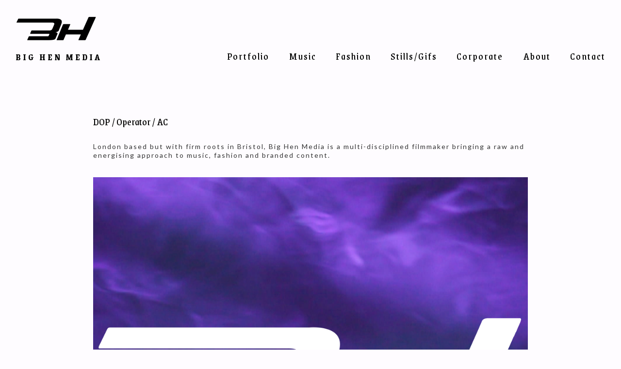

--- FILE ---
content_type: text/html; charset=utf-8
request_url: https://bighen.media/pages/about
body_size: 3843
content:



<!DOCTYPE html>
<html class="no-js custom-fonts" lang="en-GB">
    <head prefix="og: http://ogp.me/ns#">
        <link rel="preconnect" href="https://bighen.media">
        <link rel="preconnect" href="//static.fabrik.io" />
        <link rel="preconnect" href="//blob.fabrik.io" />
        <meta charset="UTF-8">
        <link rel="canonical" href="https://bighen.media/pages/about" />
        <title>DOP / Operator / AC - BIG    HEN     MEDIA</title>
        <meta name="description" />
        <meta name="keywords" />
        <meta name="url" content="https://bighen.media/pages/about" />
        <meta property="og:url" content="https://bighen.media/pages/about" />
        <meta property="og:title" content="DOP / Operator / AC" />
        <meta property="og:description" />
        <meta property="og:site_name" content="BIG    HEN     MEDIA" />
        <meta property="og:type" content="website" />        
                
        
            <meta property="og:image" content="https://static.fabrik.io/17qt/d441fc90386ccabd.png?lossless=1&amp;s=a270246544e1903cbb1974a28659b5e0" /> 
        <meta name="twitter:card" content="summary_large_image" />

            <link rel="shortcut icon" href="https://static.fabrik.io/17qt/9ddb7b3ed28a21fd.ico?lossless=1&amp;s=652eeb266151d74d737ded1382e80bc1" /> 

            <link rel="apple-touch-icon" href="https://static.fabrik.io/17qt/4670f329b6a6c574.png?lossless=1&amp;s=6a86877209e2cbd174405b78ddda9455" /> 


        <link href="https://blob.fabrik.io/static/2c96dd/core/fabrik.min.css" rel="stylesheet">


        
        
            <script defer src="https://cloud.umami.is/script.js" data-website-id="059b79ea-6263-4a20-947a-862fbfc8d8ad"></script>
        

        
    <meta name="viewport" content="width=device-width, initial-scale=1.0">

    <style>
        :root {
            --site-title-display: block;
            --site-subtitle-display: block; 
            --site-logo-display: block;
            --brand-text-display: inline-block;
            --thumbnails-subtitle: block;
        }
    </style>

    <link href="https://blob.fabrik.io/17qt/calico-vars-26aa2d6932a6f46f.css" rel="stylesheet" /><link href="https://blob.fabrik.io/static/2c96dd/calico/theme.css" rel="stylesheet" />

    <style>


            .main-footer-upper p {
                margin: 0 auto;
            }
                    .play:before {
            content: "Play";
        }
    </style>

    

    </head>

    <body class="fab-pages-details fab-pages-details-about  full-screen social-icon-family-normal">

        


<div class="site-wrap overlay-enabled">

    <header class="main-header">
        <div class="capped">
            <div class="main-header-container">
                <div class="main-header-titles">
                    
    <a href="/" class="brand brand-img brand-png">
        <img src="https://static.fabrik.io/17qt/d441fc90386ccabd.png?lossless=1&amp;w=336&amp;fit=max&amp;s=8e86b531909c6a59a6fa19cb332269a3" alt="BIG    HEN     MEDIA" />
    </a>

<a href="/" class="brand brand-text">

    <span class="brand-title">BIG    HEN     MEDIA</span>


</a>
                </div>

                <nav class="main-header-nav">
                    <button class="mobile-nav-link">
                        <i class="icon icon-menu"></i>
                    </button>
                    
    <ul class="menu">

          <li class="">

                <a href="/portfolio" target="_self">Portfolio</a>

          </li>
          <li class="">

                <a href="/events" target="_self">Music</a>

          </li>
          <li class="">

                <a href="/fashion" target="_self">Fashion</a>

          </li>
          <li class="">

                <a href="/pages/stills" target="_self">Stills/Gifs</a>

          </li>
          <li class="">

                <a href="/corporate" target="_self">Corporate</a>

          </li>
          <li class="active">

                <a href="/pages/about" target="_self">About</a>

          </li>
          <li class="">

                <a href="/pages/contact" target="_self">Contact</a>

          </li>
    </ul>

                </nav>
            </div>
        </div>
        <nav class="mobile-nav">
            
    <ul class="menu">

          <li class="">

                <a href="/portfolio" target="_self">Portfolio</a>

          </li>
          <li class="">

                <a href="/events" target="_self">Music</a>

          </li>
          <li class="">

                <a href="/fashion" target="_self">Fashion</a>

          </li>
          <li class="">

                <a href="/pages/stills" target="_self">Stills/Gifs</a>

          </li>
          <li class="">

                <a href="/corporate" target="_self">Corporate</a>

          </li>
          <li class="active">

                <a href="/pages/about" target="_self">About</a>

          </li>
          <li class="">

                <a href="/pages/contact" target="_self">Contact</a>

          </li>
    </ul>

        </nav>

    </header>

    <main role="main" class="main-body">
        

    <div class="capped">
        <div class="page-wrapper">

            <div class="page-details page-about">

                    <div class="page-title">
                            <h2>DOP / Operator / AC</h2>
                    </div>

                <p>London based but with firm roots in Bristol, Big Hen Media is a multi-disciplined filmmaker bringing a raw and energising approach to music, fashion and branded content.<br><br></p>
<figure><img src="https://static.fabrik.io/17qt/11a160ecc438d943.png?lossless=1&w=3840&h=5120&fit=max&s=3730aba9cd9a1ac21f511fd46f75b693" class="lazyload"></figure>
            </div>
        </div>
    </div>

    </main>

    <footer class="main-footer">

        
    <div class="main-footer-upper">
        <div class="capped">
            <div class="main-footer-upper-inner">
                <ul class="site-links"><li><a href="http:/instagram.com/bighen.media" target="_blank" title="Instagram"><span>Instagram</span><svg class="social-icon icon-instagram" viewBox="0 0 32 32"><path class="classic" d="M16 9.032C13.73 9.032 13.462 9.04 12.566 9.081 11.738 9.119 11.288 9.258 10.988 9.374 10.592 9.528 10.308 9.713 10.011 10.01 9.713 10.307 9.529 10.59 9.375 10.987 9.258 11.286 9.12 11.736 9.082 12.565 9.041 13.462 9.032 13.73 9.032 16S9.04 18.538 9.081 19.436C9.119 20.264 9.258 20.714 9.374 21.014A2.638 2.638 0 0010.01 21.991 2.618 2.618 0 0010.987 22.627C11.286 22.744 11.736 22.882 12.565 22.92 13.461 22.961 13.73 22.97 16 22.97S18.539 22.961 19.435 22.92C20.263 22.882 20.713 22.743 21.013 22.627A2.638 2.638 0 0021.99 21.991C22.288 21.694 22.472 21.411 22.626 21.014 22.743 20.715 22.881 20.265 22.919 19.436 22.96 18.539 22.969 18.271 22.969 16.001S22.96 13.462 22.919 12.566C22.881 11.738 22.742 11.288 22.626 10.988 22.472 10.592 22.287 10.308 21.99 10.011 21.693 9.713 21.41 9.529 21.013 9.375 20.714 9.258 20.264 9.12 19.435 9.082 18.538 9.041 18.27 9.032 16 9.032M16 7.5C18.308 7.5 18.598 7.51 19.505 7.551 20.409 7.592 21.027 7.736 21.568 7.946A4.161 4.161 0 0123.074 8.926 4.175 4.175 0 0124.054 10.432C24.264 10.972 24.408 11.59 24.449 12.495 24.49 13.402 24.5 13.692 24.5 16S24.49 18.598 24.449 19.505C24.408 20.409 24.264 21.027 24.054 21.568 23.837 22.127 23.547 22.601 23.074 23.074A4.175 4.175 0 0121.568 24.054C21.028 24.264 20.41 24.408 19.505 24.449 18.598 24.49 18.308 24.5 16 24.5S13.402 24.49 12.495 24.449C11.591 24.408 10.973 24.264 10.432 24.054 9.873 23.837 9.399 23.547 8.926 23.074 8.454 22.601 8.163 22.127 7.946 21.568 7.736 21.028 7.592 20.41 7.551 19.505 7.51 18.598 7.5 18.308 7.5 16S7.51 13.402 7.551 12.495C7.592 11.591 7.736 10.973 7.946 10.432A4.161 4.161 0 018.926 8.926 4.175 4.175 0 0110.432 7.946C10.972 7.736 11.59 7.592 12.495 7.551 13.402 7.51 13.692 7.5 16 7.5ZM16 11.635A4.365 4.365 0 0116 20.365 4.365 4.365 0 1116 11.635ZM16 18.833A2.833 2.833 0 0016 13.167 2.833 2.833 0 1016 18.833ZM20.537 10.443A1.02 1.02 0 0120.537 12.483 1.02 1.02 0 1120.537 10.443Z"></path><path class="knockout" d="M16 9.032C13.73 9.032 13.462 9.04 12.566 9.081 11.738 9.119 11.288 9.258 10.988 9.374 10.592 9.528 10.308 9.713 10.011 10.01 9.713 10.307 9.529 10.59 9.375 10.987 9.258 11.286 9.12 11.736 9.082 12.565 9.041 13.462 9.032 13.73 9.032 16S9.04 18.538 9.081 19.436C9.119 20.264 9.258 20.714 9.374 21.014A2.638 2.638 0 0010.01 21.991 2.618 2.618 0 0010.987 22.627C11.286 22.744 11.736 22.882 12.565 22.92 13.461 22.961 13.73 22.97 16 22.97S18.539 22.961 19.435 22.92C20.263 22.882 20.713 22.743 21.013 22.627A2.638 2.638 0 0021.99 21.991C22.288 21.694 22.472 21.411 22.626 21.014 22.743 20.715 22.881 20.265 22.919 19.436 22.96 18.539 22.969 18.271 22.969 16.001S22.96 13.462 22.919 12.566C22.881 11.738 22.742 11.288 22.626 10.988 22.472 10.592 22.287 10.308 21.99 10.011 21.693 9.713 21.41 9.529 21.013 9.375 20.714 9.258 20.264 9.12 19.435 9.082 18.538 9.041 18.27 9.032 16 9.032M16 7.5C18.308 7.5 18.598 7.51 19.505 7.551 20.409 7.592 21.027 7.736 21.568 7.946A4.161 4.161 0 0123.074 8.926 4.175 4.175 0 0124.054 10.432C24.264 10.972 24.408 11.59 24.449 12.495 24.49 13.402 24.5 13.692 24.5 16S24.49 18.598 24.449 19.505C24.408 20.409 24.264 21.027 24.054 21.568 23.837 22.127 23.547 22.601 23.074 23.074A4.175 4.175 0 0121.568 24.054C21.028 24.264 20.41 24.408 19.505 24.449 18.598 24.49 18.308 24.5 16 24.5S13.402 24.49 12.495 24.449C11.591 24.408 10.973 24.264 10.432 24.054 9.873 23.837 9.399 23.547 8.926 23.074 8.454 22.601 8.163 22.127 7.946 21.568 7.736 21.028 7.592 20.41 7.551 19.505 7.51 18.598 7.5 18.308 7.5 16S7.51 13.402 7.551 12.495C7.592 11.591 7.736 10.973 7.946 10.432A4.161 4.161 0 018.926 8.926 4.175 4.175 0 0110.432 7.946C10.972 7.736 11.59 7.592 12.495 7.551 13.402 7.51 13.692 7.5 16 7.5ZM16 11.635A4.365 4.365 0 0116 20.365 4.365 4.365 0 1116 11.635ZM16 18.833A2.833 2.833 0 0016 13.167 2.833 2.833 0 1016 18.833ZM20.537 10.443A1.02 1.02 0 0120.537 12.483 1.02 1.02 0 1120.537 10.443ZM0 0V32H32V0H0Z"></path></svg></a></li><li><a href="https://soundcloud.com/biggesthen" target="_blank" title="Soundcloud"><span>Soundcloud</span><svg class="social-icon icon-soundcloud" viewBox="0 0 32 32"><path class="classic" d="M6.077 16.72 6.436 18.16 6.077 19.6H5.359L5 18.16 5.359 16.72H6.077ZM8.704 15.279 9.063 18.16 8.704 21.041H7.985L7.626 18.16 7.985 15.279H8.704ZM27 18.186C27 19.763 25.675 21.041 24.037 21.041L15.825 21.036A.346.346 0 0115.508 20.699V11.634C15.508 11.468 15.567 11.382 15.79 11.299A5.448 5.448 0 0117.683 10.957C20.415 10.957 22.655 12.975 22.891 15.55 23.244 15.407 23.631 15.328 24.037 15.328 25.673 15.328 27.001 16.608 27.001 18.185ZM11.496 13.839 11.855 17.441 11.496 21.042H10.777L10.418 17.379 10.777 13.84H11.496ZM14.224 10.958 14.583 15.995 14.224 21.041H13.506L13.147 15.995 13.506 10.958H14.224Z"></path><path class="knockout" d="M6.077 16.72 6.436 18.16 6.077 19.6H5.359L5 18.16 5.359 16.72H6.077ZM8.704 15.279 9.063 18.16 8.704 21.041H7.985L7.626 18.16 7.985 15.279H8.704ZM27 18.186C27 19.763 25.675 21.041 24.037 21.041L15.825 21.036A.346.346 0 0115.508 20.699V11.634C15.508 11.468 15.567 11.382 15.79 11.299A5.448 5.448 0 0117.683 10.957C20.415 10.957 22.655 12.975 22.891 15.55 23.244 15.407 23.631 15.328 24.037 15.328 25.673 15.328 27.001 16.608 27.001 18.185ZM11.496 13.839 11.855 17.441 11.496 21.042H10.777L10.418 17.379 10.777 13.84H11.496ZM14.224 10.958 14.583 15.995 14.224 21.041H13.506L13.147 15.995 13.506 10.958H14.224ZM0 0V32H32V0H0Z"></path></svg></a></li></ul>
            </div>
        </div>
    </div>


            <div class="main-footer-lower">
                <div class="capped">
                    <p>&copy;2026 BIG    HEN     MEDIA. All rights reserved. No part of this website may be reproduced without permission.</p>
                </div>
            </div>

    </footer>

</div>
<div id="dimmer"></div>




        
    <script src="//ajax.googleapis.com/ajax/libs/jquery/1.12.4/jquery.min.js"></script>
    <script>
        window.jQuery || document.write('<script src="https://blob.fabrik.io/static/2c96dd/core/jquery.min.js"><\/script>')
        $.noConflict();
    </script>
    <script src="https://blob.fabrik.io/static/2c96dd/core/fabrik.min.js"></script>
    <script src="https://blob.fabrik.io/static/2c96dd/calico/calico.min.js"></script>
    


    <script>var fontConfig = [
  {
    "provider": "google",
    "fonts": [
      "Grenze:100,200,300,regular,500,600,700,800,900",
      "Lato:100,300,regular,700,900"
    ],
    "fontLoaders": [
      "Grenze:wght@300;400;700",
      "Lato:wght@500"
    ]
  }
]; fabrik.loadWebFonts(fontConfig);</script><script>fabrik.init();</script><!-- Created with Fabrik - fabrik.io --><!-- ada06a679476 - 3.0.141+2c96dd5ecab6da9454bee0773d9b7d02c1cb5503 --></body>
</html> 

--- FILE ---
content_type: text/css
request_url: https://blob.fabrik.io/17qt/calico-vars-26aa2d6932a6f46f.css
body_size: 449
content:
:root{--body-bg:#fefcff;--page-bg:#fefcff;--placeholder-bg:#fff;--link-color:#585858;--link-hover-color:#a000d0;--site-logo-show:true;--site-logo-max-width:168px;--site-title-show:true;--site-title-font-family:Grenze,serif;--site-title-font-weight:700;--site-title-font-multiplier:1.8;--site-title-line-height:1.26;--site-title-font-style:normal;--site-title-text-transform:none;--site-title-letter-space:4px;--site-title-color:#000;--site-subtitle-show:true;--site-subtitle-font-family:Grenze,serif;--site-subtitle-font-weight:300;--site-subtitle-font-multiplier:1.2;--site-subtitle-line-height:1.3;--site-subtitle-font-style:normal;--site-subtitle-text-transform:none;--site-subtitle-letter-space:15px;--site-subtitle-color:#333;--site-menu-font-family:Grenze,serif;--site-menu-font-weight:400;--site-menu-multiplier:2.1;--site-menu-line-height:1.3;--site-menu-font-style:normal;--site-menu-text-transform:none;--site-menu-letter-space:2px;--site-menu-color:#000;--site-sub-menu-color:#000;--site-sub-menu-bg-color:#fefcff;--font-family-headings:Grenze,serif;--titles-font-weight:400;--titles-font-multiplier:2.1;--titles-line-height:1.75;--titles-font-style:normal;--titles-text-transform:none;--headings-letter-space:0px;--titles-font-color:#000;--text-color-alt:#989898;--font-family-body:Lato,sans-serif;--copy-font-weight:500;--copy-font-multiplier:1.4;--copy-line-height:1.3;--copy-font-style:normal;--copy-text-transform:none;--text-letter-space:2px;--text-color:#333;--enable-overlay:true;--overlay-bg:#000;--overlay-opacity:1;--media-font-color:#a000d0;--overlay-inset:0;--media-font-family:Grenze,serif;--media-font-weight:400;--media-font-multiplier:1.8;--media-line-height:1.75;--overlay-font-style:normal;--media-text-transform:none;--overlay-letter-space:2px;--grid-gutter:16;--lg-bg-colour:#fafafa;--lg-bg-opacity:.9;--lg-icon-colour:#333;--footer-bg:#fefcff;--footer-color:#000;--footer-align:center;--social-icon-family:normal;--profile-link-color:#a000d0;--profile-link-hover-color:#78099a;--homepage_cover-message-font-multiplier:5;--homepage_cover-message-font-color:#fff;--homepage_cover-message-line-height:1.3;--thumbnails-media-position:0;--spotlight-media-position:0;--projectdetails_stacked-media-position:0;--projectdetails_stackedfull-media-position:0;--projectdetails_video-media-position:0;--projectdetails_gallery-media-position:0;--projectdetails_lightbox-media-position:0;--projectdetails_lightboxmedium-media-position:0;--projectdetails_slideshow-media-position:0;--projectdetails_spotlight-media-position:0;--projectdetails_strip-media-position:0;--projectdetails_justified-media-position:0}